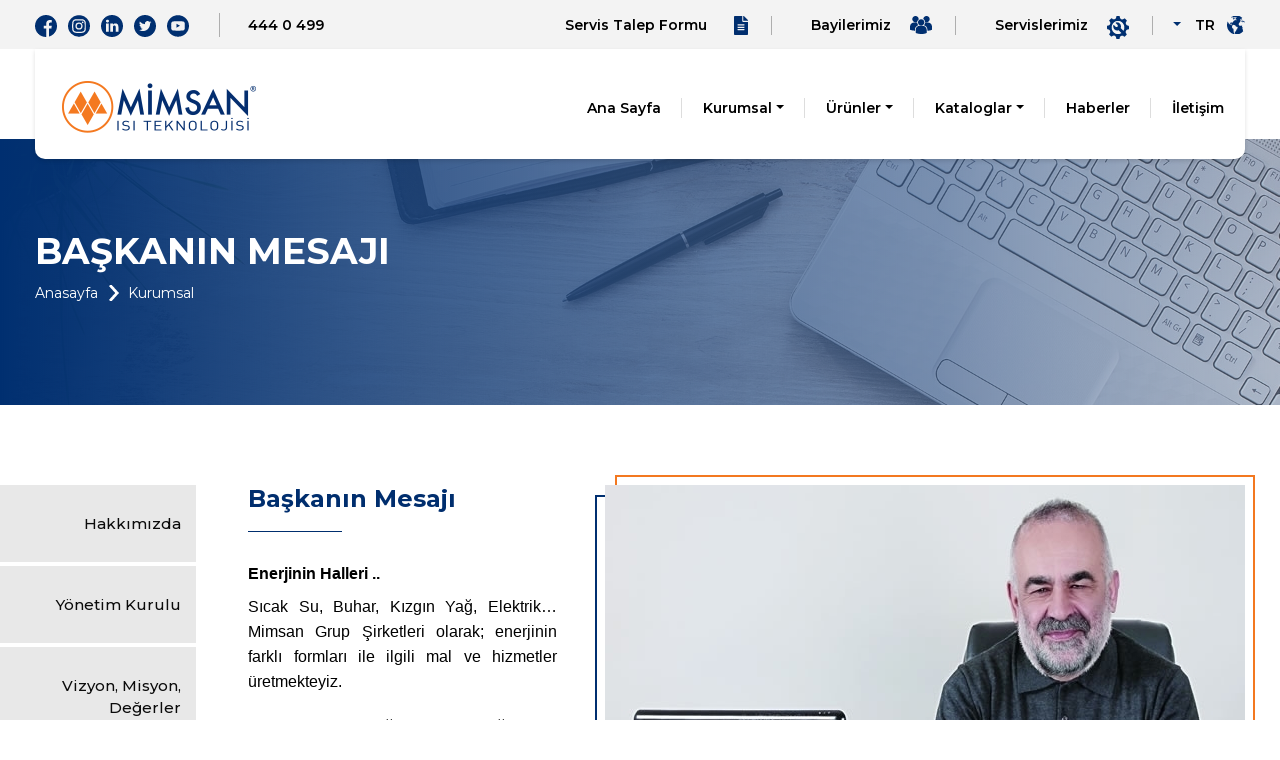

--- FILE ---
content_type: text/html; charset=utf-8
request_url: https://www.mimsankazan.com.tr/baskanin-mesaji
body_size: 14454
content:


<!DOCTYPE html>
<html lang="tr">
<head><meta charset="utf-8" />
    <!--[if IE]><meta http-equiv="x-ua-compatible" content="IE=9" /><![endif]-->
    <meta name="viewport" content="width=device-width, initial-scale=1" /><link href="https://fonts.googleapis.com/css?family=Montserrat:300,400,500,600,700&amp;display=swap&amp;subset=latin-ext" rel="stylesheet" /><link rel="apple-touch-icon" sizes="57x57" href="/assets/img/favicon/apple-icon-57x57.png" /><link rel="apple-touch-icon" sizes="60x60" href="/assets/img/favicon/apple-icon-60x60.png" /><link rel="apple-touch-icon" sizes="72x72" href="/assets/img/favicon/apple-icon-72x72.png" /><link rel="apple-touch-icon" sizes="76x76" href="/assets/img/favicon/apple-icon-76x76.png" /><link rel="apple-touch-icon" sizes="114x114" href="/assets/img/favicon/apple-icon-114x114.png" /><link rel="apple-touch-icon" sizes="120x120" href="/assets/img/favicon/apple-icon-120x120.png" /><link rel="apple-touch-icon" sizes="144x144" href="/assets/img/favicon/apple-icon-144x144.png" /><link rel="apple-touch-icon" sizes="152x152" href="/assets/img/favicon/apple-icon-152x152.png" /><link rel="apple-touch-icon" sizes="180x180" href="/assets/img/favicon/apple-icon-180x180.png" /><link rel="icon" type="image/png" sizes="192x192" href="/assets/img/favicon/android-icon-192x192.png" /><link rel="icon" type="image/png" sizes="32x32" href="/assets/img/favicon/favicon-32x32.png" /><link rel="icon" type="image/png" sizes="96x96" href="/assets/img/favicon/favicon-96x96.png" /><link rel="icon" type="image/png" sizes="16x16" href="/assets/img/favicon/favicon-16x16.png" /><link rel="manifest" href="/assets/img/favicon/manifest.json" /><meta name="msapplication-TileColor" content="#ffffff" /><meta name="msapplication-TileImage" content="/assets/img/favicon/ms-icon-144x144.png" /><meta name="theme-color" content="#ffffff" />
    <meta property="og:image" content="https://www.mimsankazan.com.tr/assets/img/pages/54cc5608-faa0-47d4-8a67-1e35e43ba573.jpg" />
    <meta property="og:title" content="Başkanın Mesajı | Mimsan Kazan, Sıvı ve Gaz Yakıtlı Merkezi Isıtma Sistemleri, Yoğuşmalı Isıtma Sistemleri" />
    <meta property="og:type" content="website" />
    <meta property="og:url" content="https://www.mimsankazan.com.tr/baskanin-mesaji" />
    <meta property="og:description" content="Mimsan Kazan, Sıvı ve Gaz Yakıtlı Merkezi Isıtma Sistemleri, Yoğuşmalı Isıtma Sistemleri" />
    <meta property="fb:app_id" content="00000000000"/>
<link rel="stylesheet" href="/assets/css/bootstrap.css" /><link rel="stylesheet" href="/assets/css/swiper.css" /><link rel="stylesheet" href="/assets/css/main.css" /><link rel="stylesheet" href="/assets/css/responsive-navbar.css" /><link href="/assets/libs/lity/lity.css" rel="stylesheet" /><link href="/assets/libs/LC-Lightbox/css/lc_lightbox.min.css" rel="stylesheet" /><link href="/assets/libs/LC-Lightbox/skins/minimal.css" rel="stylesheet" />
    <!-- Google Tag Manager -->
    <script>(function (w, d, s, l, i) {
            w[l] = w[l] || []; w[l].push({
                'gtm.start':
                    new Date().getTime(), event: 'gtm.js'
            }); var f = d.getElementsByTagName(s)[0],
                j = d.createElement(s), dl = l != 'dataLayer' ? '&l=' + l : ''; j.async = true; j.src =
                    'https://www.googletagmanager.com/gtm.js?id=' + i + dl; f.parentNode.insertBefore(j, f);
        })(window, document, 'script', 'dataLayer', 'GTM-P5G2H37');</script>
    <!-- End Google Tag Manager -->
    
    <link rel="stylesheet" type="text/css" href="https://cdnjs.cloudflare.com/ajax/libs/fancybox/3.3.5/jquery.fancybox.min.css" media="screen" />

    
<link rel="canonical" href="https://www.mimsankazan.com.tr/baskanin-mesaji" /><title>
	Başkanın Mesajı | Mimsan Kazan, Sıvı ve Gaz Yakıtlı Merkezi Isıtma Sistemleri, Yoğuşmalı Isıtma Sistemleri
</title><meta name="description" content="Mimsan Kazan, Sıvı ve Gaz Yakıtlı Merkezi Isıtma Sistemleri, Yoğuşmalı Isıtma Sistemleri" /><meta name="keywords" content="Başkanın Mesajı" /></head>
<body>
    <form name="aspnetForm" method="post" action="./baskanin-mesaji" id="aspnetForm">
<div>
<input type="hidden" name="__VIEWSTATE" id="__VIEWSTATE" value="/[base64]/[base64]/c/S4+dtfEl9PVP9b5vEK+ryA==" />
</div>

<div>

	<input type="hidden" name="__VIEWSTATEGENERATOR" id="__VIEWSTATEGENERATOR" value="8A4B91B3" />
</div>
        
        
        


<header class="header">
    <div class="header__top">
        <div class="container">
            <div class="row">
                <div class="col-12 col-md-4">
                    <div class="headContact">
                        <div class="social">
                            

        <a href="https://www.facebook.com/mimsankazancomtr/" class="facebook" target="_blank">
            <img src="/assets/img/fb.svg" style="width: 22px; height: 22px;" class="img-fluid" alt="Facebook" />
        </a>
    

        <a href="https://www.instagram.com/mimsankazancomtr" class="ınstagram" target="_blank">
            <img src="/assets/img/ig.svg" style="width: 22px; height: 22px;" class="img-fluid" alt="Instagram" />
        </a>
    

        <a href="https://tr.linkedin.com/in/mimsankazancomtr" class="linkedin" target="_blank">
            <img src="/assets/img/in.svg" style="width: 22px; height: 22px;" class="img-fluid" alt="Linkedin" />
        </a>
    

        <a href="https://twitter.com/Mimsankazancom" class="twitter" target="_blank">
            <img src="/assets/img/tw.svg" style="width: 22px; height: 22px;" class="img-fluid" alt="Twitter" />
        </a>
    

        <a href="https://www.youtube.com/c/MimsanGrupcomtr" class="youtube" target="_blank">
            <img src="/assets/img/yt.svg" style="width: 22px; height: 22px;" class="img-fluid" alt="Youtube" />
        </a>
    


                         
                        </div>
                        <!--/.social-->
                        <div class="tel">
                            <a href="tel:4440499">444 0 499</a>
                            
                        </div>
                    </div>
                    <!--/.headContact-->
                </div>
                <div class="col-12 col-md-8">
                    <div class="header__right">
                        <a class="servis talep" href="/servis-talep-formu">Servis Talep Formu</a>

                        <a class="bayi" href="/bayilerimiz">Bayilerimiz</a>

                        <a class="servis" href="/servislerimiz">Servislerimiz</a>

                        <a class="dropdown-toggle" href="javascript:void(0);" id="langMenuLink" role="button" data-toggle="dropdown" aria-haspopup="true" aria-expanded="false">
                            TR
                        </a>
                        <div class="dropdown-menu" aria-labelledby="langMenuLink">

                            <a href="/default" class="dropdown-item">TR</a>
                            <a href="/en/default" class="dropdown-item">EN</a>
                            <a href="/ru/default" class="dropdown-item">RU</a>

                           
                        </div>
                    </div>
                </div>
            </div>
        </div>
    </div>
    <!--/.header__top-->
    <div class="main__header">
        <div class="container">
            <nav class="navbar navbar-expand-lg">
                <a id="ctl00_header1_hl_logo" class="navbar-brand">
                    <img src="/assets/img/logo.png" alt="Mimsan">
                </a>
                <button class="navbar-toggler collapsed" type="button" data-toggle="collapse" data-target="#navbarNav"
                    aria-controls="navbarNav" aria-expanded="false" aria-label="Toggle navigation">
                    <span></span>
                    <span></span>
                    <span></span>
                </button>
                <div class="collapse navbar-collapse" id="navbarNav">
                    <ul class="nav navbar-nav ml-auto">
<li class="nav-item"><a class="nav-link" href="/default.aspx" title="Ana Sayfa" >Ana Sayfa</a>
</li>
<li class="nav-item"><a class="nav-link dropdown-toggle" href="#" data-toggle="dropdown" aria-haspopup="true" aria-expanded="false" title ="Kurumsal">Kurumsal</a>
<div class="dropdown-menu">
<a class="dropdown-item" href="/hakkimizda.aspx" title="Hakkımızda" >Hakkımızda</a>
<a class="dropdown-item" href="/yonetim-kurulu.aspx" title="Yönetim Kurulu" >Yönetim Kurulu</a>
<a class="dropdown-item" href="/vizyon-misyon-degerler.aspx" title="Vizyon, Misyon, Değerler" >Vizyon, Misyon, Değerler</a>
<a class="dropdown-item" href="/is-sagligi-politikasi.aspx" title="İş Sağlığı ve Güvenliği Politikamız" >İş Sağlığı ve Güvenliği Politikamız</a>
<a class="dropdown-item" href="/kalite-politikamiz.aspx" title="Kalite Politikamız" >Kalite Politikamız</a>
<a class="dropdown-item" href="/cevre-politikasi.aspx" title="Çevre Politikamız" >Çevre Politikamız</a>
<a class="dropdown-item" href="/sirketler.aspx" title="Şirketler" >Şirketler</a>
</div>
</li>
<li class="nav-item"><a class="nav-link dropdown-toggle" href="#" data-toggle="dropdown" aria-haspopup="true" aria-expanded="false" title ="Ürünler">Ürünler</a>
<div class="dropdown-menu">
<a class="dropdown-item" href="/kategoriler/yogusmali-sicak-su-kazani" title="Yoğuşmalı Isıtma Sistemleri">Yoğuşmalı Isıtma Sistemleri</a>
<a class="dropdown-item" href="/kategoriler/buhar-kazani" title="Sıvı ve Gaz Yakıtlı Merkezi Isıtma Sistemleri">Sıvı ve Gaz Yakıtlı Merkezi Isıtma Sistemleri</a>
<a class="dropdown-item" href="/kategoriler/kat-kaloriferi" title="Katı Yakıtlı Merkezi ve Bireysel Isıtma Sistemleri">Katı Yakıtlı Merkezi ve Bireysel Isıtma Sistemleri</a>
<a class="dropdown-item" href="/kategoriler/sivi-gaz-yakitli-sicak-su-kazani" title="Sıvı ve Gaz Yakıtlı Buhar Kazanları">Sıvı ve Gaz Yakıtlı Buhar Kazanları</a>
<a class="dropdown-item" href="/kategoriler/diger-cozumler" title="Diğer Özel Çözümler">Diğer Özel Çözümler</a>
<a class="dropdown-item" href="/kategoriler/yardimci-tesisat-elemanlari" title="Yardımcı Tesisat Elemanları">Yardımcı Tesisat Elemanları</a>
</div>
</li>
<li class="nav-item"><a class="nav-link dropdown-toggle" href="#" data-toggle="dropdown" aria-haspopup="true" aria-expanded="false" title ="Kataloglar">Kataloglar</a>
<div class="dropdown-menu">
<a class="dropdown-item" href="/urun-kataloglari" title="Ürün Kataloğu" >Ürün Kataloğu</a>
<a class="dropdown-item" href="/images/dokumanlar/Domestik-Referans-Listesi.pdf" title="Referanslar" target="_blank">Referanslar</a>
</div>
</li>
<li class="nav-item"><a class="nav-link" href="/haberler.aspx" title="Haberler" >Haberler</a>
</li>
<li class="nav-item"><a class="nav-link" href="/iletisim.aspx" title="İletişim " >İletişim </a>
</li>
</ul>

                </div>
            </nav>
        </div>
    </div>
    <!-- Google Tag Manager (noscript) -->
    <noscript>
        <iframe src="https://www.googletagmanager.com/ns.html?id=GTM-P5G2H37"
            height="0" width="0" style="display: none; visibility: hidden"></iframe>
    </noscript>
    <!-- End Google Tag Manager (noscript) -->
</header>
<!--/.header-->


        

        
    

    <div class="master__banner pr">
        <div class="master__banner-after pr">
            <img id="ctl00_imaj_Image1" class="img-fluid" src="/assets/img/pages/54cc5608-faa0-47d4-8a67-1e35e43ba573.jpg" style="border-width:0px;" />
        </div>
        <div class="absolute__content">
            <div class="container">
                <h1>
                    BAŞKANIN MESAJI</h1>
                <nav aria-label="breadcrumb">

                    
<div>
    <ol class="breadcrumb">    
        <li class="breadcrumb-item"><a href='/'>Anasayfa</a></li>
        
                <li class="breadcrumb-item"><a href="/kurumsal.aspx">Kurumsal</a></li>
                
    </ol>
</div>

                    
                </nav>
            </div>
        </div>
    </div>


        <div class="master__content">
            <div id="ctl00_pnl_master_container" class="container-fluid">
	
                

    <div class="row">
        <div id="ctl00_icerik_pnl_left" class="col-12 col-lg-2 mp order2">
		
            <nav class="master__submenu">
                <ul>
                    <ul><li><a href="/hakkimizda.aspx">Hakkımızda </a></li><li><a href="/yonetim-kurulu.aspx">Yönetim Kurulu </a></li><li><a href="/vizyon-misyon-degerler.aspx">Vizyon, Misyon, Değerler </a></li><li><a href="/is-sagligi-politikasi.aspx">İş Sağlığı ve Güvenliği Politikamız </a></li><li><a href="/kalite-politikamiz.aspx">Kalite Politikamız </a></li><li><a href="/cevre-politikasi.aspx">Çevre Politikamız </a></li><li><a href="/sirketler.aspx">Şirketler </a></li></ul>


    
    
    
                </ul>
            </nav>
        
	</div>
        <div id="ctl00_icerik_pnl_right" class="col-12 col-lg-10 mp order1">
		
            <div class="master__detail">
                <h2 class="title">
                    Başkanın Mesajı
                </h2>
                <div id="ctl00_icerik_pnl_img" class="page-inner-img float-right ml-5 mb-5">
			
                    <img id="ctl00_icerik_img_small" class="img-fluid" src="/assets/img/pages/b9120115-db17-4bab-a82e-b40a89842e64.jpg" style="border-width:0px;" />
                
		</div>

                <h3><strong><span style="font-family: Arial; font-size: 16px; color: rgb(0, 0, 0);">Enerjinin Halleri ..</span></strong></h3><span style="font-family: Arial; font-size: 16px; color: rgb(0, 0, 0);">

</span>
<p><span style="font-family: Arial; font-size: 16px; color: rgb(0, 0, 0);">Sıcak Su, Buhar, Kızgın Yağ, Elektrik… Mimsan Grup Şirketleri olarak; enerjinin farklı formları ile ilgili mal ve hizmetler üretmekteyiz.</span></p><span style="font-family: Arial; font-size: 16px; color: rgb(0, 0, 0);">

</span>
<p><span style="font-family: Arial; font-size: 16px; color: rgb(0, 0, 0);">Bu enerji “insanoğlunun mutluluğu için” bazen kalorifer sisteminde dolaşan ısı, bazen duştan akan sıcaklık, çalışan fabrikalar ya da hayatımızın bir parçası olan elektriktir.</span></p><span style="font-family: Arial; font-size: 16px; color: rgb(0, 0, 0);">

</span>
<p><span style="font-family: Arial; font-size: 16px; color: rgb(0, 0, 0);">Mimsan Grup şirketleri bu enerjiyi daha az maliyetle üretir. Daha az çevre kirliliği oluşturur. Daha fazla konfor üretir. Yasallık, ahlakilik, kalite ve toplumsal fayda, sürekli ekip anlayışı bizim değerlerimizdir.</span></p><span style="font-family: Arial; font-size: 16px; color: rgb(0, 0, 0);">

</span>
<p><span style="font-family: Arial; font-size: 16px; color: rgb(0, 0, 0);">Enerji girdilerimizde esneklik ve çeşitlilik esastır. Hemen hemen her türlü yakıtı yakabilecek yakma sistemlerimiz vardır. Tavuk gübresinden tutun da kömürün her çeşidine, biokütleye, araç lastiğine ve elbette doğalgaza ve diğer sıvı yakıtlara kadar her birini verimli bir şekilde yakmaktayız.
</span></p><span style="font-family: Arial; font-size: 16px; color: rgb(0, 0, 0);">

</span>
<p><span style="font-family: Arial; font-size: 16px; color: rgb(0, 0, 0);">CE, EN, ASME gibi uluslar arası kalite normlarına uygun ürettiğimiz ekipmanlarımız, saygın bağımsız denetim firmalarınca sertifikalandırılmaktadır.
</span></p><span style="font-family: Arial; font-size: 16px; color: rgb(0, 0, 0);">

</span>
<p><span style="font-family: Arial; font-size: 16px; color: rgb(0, 0, 0);">400 ü aşkın tecrübeli ve idealist personelimiz, 100 ü aşkın bayi ve servisimiz ile “Sıcak Dostluklar Kuruyoruz”</span></p>

                
            </div>
        
	</div>
    </div>


                

    

    

    

            
</div>
        </div>

        
        
        

        


        





<footer class="footer">
    <div class="main__footer">
        <div class="container">
            <div class="row">
                <div class="col-12 col-md-4 col-lg-3">
                    <a id="ctl00_footer1_hl_logo" class="navbar-brand" href="/">
                        <img src="/assets/img/mimsan-footer-logo.png" class="img-fluid" alt="Mimsan Domestik">
                    </a>
                    <div class="social">

                        

        <a href="https://www.facebook.com/mimsankazancomtr/" class="facebook" target="_blank">
            <img src="/assets/img/fb.svg" style="width: 22px; height: 22px;" class="img-fluid" alt="Facebook" />
        </a>
    

        <a href="https://www.instagram.com/mimsankazancomtr" class="ınstagram" target="_blank">
            <img src="/assets/img/ig.svg" style="width: 22px; height: 22px;" class="img-fluid" alt="Instagram" />
        </a>
    

        <a href="https://tr.linkedin.com/in/mimsankazancomtr" class="linkedin" target="_blank">
            <img src="/assets/img/in.svg" style="width: 22px; height: 22px;" class="img-fluid" alt="Linkedin" />
        </a>
    

        <a href="https://twitter.com/Mimsankazancom" class="twitter" target="_blank">
            <img src="/assets/img/tw.svg" style="width: 22px; height: 22px;" class="img-fluid" alt="Twitter" />
        </a>
    

        <a href="https://www.youtube.com/c/MimsanGrupcomtr" class="youtube" target="_blank">
            <img src="/assets/img/yt.svg" style="width: 22px; height: 22px;" class="img-fluid" alt="Youtube" />
        </a>
    


                    </div>
                    <p>
                        &copy; Copyright 2026 Mimsan Grup.<br />
                        All Rights Reserved.
                    </p>
                </div>
                <div class="col-12 col-md-4 col-lg-2">
                    <h4>
                        Kurumsal
                    </h4>
                    <ul>
<li><a href="/hakkimizda.aspx" title="Hakkımızda" >Hakkımızda</a>
</li>
<li><a href="/baskanin-mesaji.aspx" title="Başkanın Mesajı" >Başkanın Mesajı</a>
</li>
<li><a href="/yonetim-kurulu.aspx" title="Yönetim Kurulu" >Yönetim Kurulu</a>
</li>
<li><a href="/vizyon-misyon-degerler.aspx" title="Vizyon, Misyon, Değerler" >Vizyon, Misyon, Değerler</a>
</li>
<li><a href="/kalite-politikamiz.aspx" title="Kalite Politikamız" >Kalite Politikamız</a>
</li>
<li><a href="/cevre-politikasi.aspx" title="Çevre Politikası" >Çevre Politikası</a>
</li>
<li><a href="/sirketler.aspx" title="Şirketler" >Şirketler</a>
</li>
</ul>

                </div>
                <div class="col-12 col-md-8 col-lg-5">
                    <h4>
                        Ürünler
                    </h4>
                    <ul class="list">
<li><a href="/kategoriler/yogusmali-sicak-su-kazani" title="Yoğuşmalı Isıtma Sistemleri">Yoğuşmalı Isıtma Sistemleri</a></li>
<li><a href="/kategoriler/buhar-kazani" title="Sıvı ve Gaz Yakıtlı Merkezi Isıtma Sistemleri">Sıvı ve Gaz Yakıtlı Merkezi Isıtma Sistemleri</a></li>
<li><a href="/kategoriler/kat-kaloriferi" title="Katı Yakıtlı Merkezi ve Bireysel Isıtma Sistemleri">Katı Yakıtlı Merkezi ve Bireysel Isıtma Sistemleri</a></li>
<li><a href="/kategoriler/sivi-gaz-yakitli-sicak-su-kazani" title="Sıvı ve Gaz Yakıtlı Buhar Kazanları">Sıvı ve Gaz Yakıtlı Buhar Kazanları</a></li>
<li><a href="/kategoriler/diger-cozumler" title="Diğer Özel Çözümler">Diğer Özel Çözümler</a></li>
<li><a href="/kategoriler/yardimci-tesisat-elemanlari" title="Yardımcı Tesisat Elemanları">Yardımcı Tesisat Elemanları</a></li>
</ul>

                </div>
                <div id="ctl00_footer1_pnl_place" class="col-12 col-md-4 col-lg-2 contact__footer">
	
                    <h4>
                        İletişim
                    </h4>
                    <div class="address">
                        2.Organize Sanayi Bölgesi 2. Cadde No:13 Pk. 44110 Merkez, Malatya,Türkiye 
                    </div>
                    <div class="phone">
                        +90 (422) 244 01 44 <br/> 444 0 499
                    </div>
                    <div class="mail">
                        <a id="ctl00_footer1_hl_place_mail" href="mailto:info@mimsangrup.com.tr">info@mimsangrup.com.tr</a>
                    </div>
                    
                
</div>
            </div>
        </div>
    </div>
    <div class="foot_bottom">
        <ul>
            <li>
                <a href="/site-kullanim-sartlari">Site Kullanım Şartları</a>
            </li>
            <li>
                <a href="/gizlilik-ve-guvenlik">Gizlilik ve Güvenlik</a>
            </li>
            <li>
                <a href="/garanti-kosullari">Garanti Koşulları</a>
            </li>
        </ul>
        <a href="//www.venusajans.com" class="venusajans" target="_blank">
            <img src="/assets/img/f-logo.jpg" alt="Venüs Ajans">
        </a>
    </div>
</footer>




        
        <script src="/assets/js/swiper.min.js"></script>
        <script src="/assets/js/jquery-1.11.2.min.js"></script>
        <script src="https://cdnjs.cloudflare.com/ajax/libs/popper.js/1.12.9/umd/popper.min.js" integrity="sha384-ApNbgh9B+Y1QKtv3Rn7W3mgPxhU9K/ScQsAP7hUibX39j7fakFPskvXusvfa0b4Q" crossorigin="anonymous"></script>
        <script src="/assets/libs/bootstrap/js/bootstrap.min.js"></script>
        <script src="/assets/libs/LC-Lightbox/js/lc_lightbox.lite.min.js"></script>
        <script src="/assets/libs/LC-Lightbox/lib/AlloyFinger/alloy_finger.min.js"></script>
        <script src="/assets/libs/lity/lity.min.js"></script>
        <script src="/assets/libs/cookie/cookieBubble.min.js"></script>
        <script src="/assets/js/main.js"></script>
        
        <script>
            

            lc_lightbox('.elem', {
                wrap_class: 'lcl_fade_oc',
                gallery: true,
                thumb_attr: 'data-lcl-thumb',

                skin: 'minimal',
                radius: 0,
                padding: 0,
                border_w: 0,
            });
        </script>
        <script type="text/javascript">
            $(document).ready(function (e) {
                var myRadio01 = $('input[name=genel_soru1]');
                myRadio01.change(function () {
                    var value01 = $(this).filter(':checked').val();

                    if (value01) {
                        $('#txt_genel_soru1').attr("value", value01);
                    }

                });

                var myRadio02 = $('input[name=genel_soru2]');
                myRadio02.change(function () {
                    var value02 = $(this).filter(':checked').val();

                    if (value02) {
                        $('#txt_genel_soru2').attr("value", value02);
                    }
                });

                var myRadio03 = $('input[name=genel_soru3]');

                myRadio03.change(function () {
                    var value03 = $(this).filter(':checked').val();

                    if (value03) {
                        $('#txt_genel_soru3').attr("value", value03);
                    }
                });

                var myRadio04 = $('input[name=genel_soru4]');
                myRadio04.change(function () {
                    var value04 = $(this).filter(':checked').val();

                    if (value04) {
                        $('#txt_genel_soru4').attr("value", value04);
                    }
                });

                var myRadio05 = $('input[name=genel_soru5]');
                myRadio05.change(function () {
                    var value05 = $(this).filter(':checked').val();

                    if (value05) {
                        $('#txt_genel_soru5').attr("value", value05);
                    }
                });

                var myRadio06 = $('input[name=genel_soru6]');
                myRadio06.change(function () {
                    var value06 = $(this).filter(':checked').val();

                    if (value06) {
                        $('#txt_genel_soru16').attr("value", value06);
                    }
                });
                var myRadio07 = $('input[name=genel_soru7]');
                myRadio07.change(function () {
                    var value07 = $(this).filter(':checked').val();

                    if (value07) {
                        $('#txt_genel_soru7').attr("value", value07);
                    }
                });
                var myRadio08 = $('input[name=satis_soru1]');
                myRadio08.change(function () {
                    var value08 = $(this).filter(':checked').val();

                    if (value08) {
                        $('#txt_satis_soru1').attr("value", value08);
                    }
                });
                var myRadio09 = $('input[name=satis_soru2]');
                myRadio09.change(function () {
                    var value09 = $(this).filter(':checked').val();

                    if (value09) {
                        $('#txt_satis_soru2').attr("value", value09);
                    }
                });
                var myRadio10 = $('input[name=satis_soru3]');
                myRadio10.change(function () {
                    var value10 = $(this).filter(':checked').val();

                    if (value10) {
                        $('#txt_satis_soru3').attr("value", value10);
                    }
                });
                var myRadio11 = $('input[name=satis_soru4]');
                myRadio11.change(function () {
                    var value11 = $(this).filter(':checked').val();

                    if (value11) {
                        $('#txt_satis_soru4').attr("value", value11);
                    }
                });
                var myRadio12 = $('input[name=satis_soru5]');
                myRadio12.change(function () {
                    var value12 = $(this).filter(':checked').val();

                    if (value12) {
                        $('#txt_satis_soru5').attr("value", value12);
                    }
                });
                var myRadio13 = $('input[name=satis_soru6]');
                myRadio13.change(function () {
                    var value13 = $(this).filter(':checked').val();

                    if (value13) {
                        $('#txt_satis_soru6').attr("value", value13);
                    }
                });
                var myRadio14 = $('input[name=satis_soru7]');
                myRadio14.change(function () {
                    var value14 = $(this).filter(':checked').val();

                    if (value14) {
                        $('#txt_satis_soru7').attr("value", value14);
                    }
                });
                var myRadio15 = $('input[name=satis_soru8]');
                myRadio15.change(function () {
                    var value15 = $(this).filter(':checked').val();

                    if (value15) {
                        $('#txt_satis_soru8').attr("value", value15);
                    }
                });
            }); //when document is ready
        </script>
        
    

    <script src="https://cdnjs.cloudflare.com/ajax/libs/fancybox/3.3.5/jquery.fancybox.min.js"></script>

    <script src="/js/lazy-load.js"></script>
    <script type="text/javascript">
        $(document).ready(function () {
            $("a[rel^=gallery]").fancybox({
                'transitionIn': 'none',
                'transitionOut': 'none',
                'titlePosition': 'over'
            });

            $("a[rel^=video]").fancybox({
                'transitionIn': 'none',
                'transitionOut': 'none',
                'titlePosition': 'over',
                'padding': 0
            });
        });
    </script>

    </form>

    
    
    
    




</body>
</html>


--- FILE ---
content_type: text/css
request_url: https://www.mimsankazan.com.tr/assets/css/main.css
body_size: 12467
content:
body {
    font-family: "Montserrat";
    color: #4d4c49;
    font-weight: 400;
}

body,
html {
    overflow-x: hidden;
}

@media (min-width: 1270px) {
    .container, .container-sm, .container-md, .container-lg, .container-xl {
        max-width: 1240px;
    }
}

@media (min-width: 1400px) {
    .container, .container-sm, .container-md, .container-lg, .container-xl {
        max-width: 1365px;
    }
}

a:hover {
    text-decoration: none;
}

.tc {
    text-align: center;
}

.tl {
    text-align: left;
}

.pr {
    position: relative;
}

.pa {
    position: absolute;
}

.mp {
    margin: 0;
    padding: 0;
}

h2.title {
    color: #002e6e;
    font-size: 24px;
    font-weight: 700;
    position: relative;
    display: inline-block;
    margin-bottom: 40px;
}

    h2.title:after {
        content: "";
        position: absolute;
        bottom: -19px;
        left: 0;
        width: 45%;
        background: #002e6e;
        height: 1px;
    }

.details {
    background-image: linear-gradient(to left, #f6b435, #e97d18 100%);
    color: #fff;
    font-size: 20px;
    line-height: 24px;
    padding: 14px 46px 16px;
    border-radius: 27.5px;
    font-weight: 700;
}

    .details:hover {
        color: #fff;
    }

.filter__button {
    border-radius: 27.5px;
    background-image: linear-gradient(to left, #f6b435, #e97d18 100%);
    border: none;
    color: #fff;
    height: 51px;
    width: 155px;
    display: inline-block;
    text-align: center;
    line-height: 50px;
}

.marineblue {
    background: #002f70;
}

.marineblue-1 {
    background: #0047aa;
}


.bluish {
    background: #286bc8;
}

.bluish-1 {
    background: #438cf1;
}

.dodgerblue {
    background: #3eb0ff;
}

.sky {
    background: #78d1ff;
}

.header {
    position: relative;
    z-index: 999;
}

.header__top {
    background: #f3f3f3;
    padding: 13px 0 12px;
}

    .header__top a {
        color: #000;
        font-size: 14px;
        font-weight: 600;
    }

        .header__top a.whatsapp {
            display: inline-block;
            position: relative;
            top: -3px;
            left: 15px;
        }

    .header__top .social {
        padding-right: 23px;
        border-right: 1px solid rgba(144, 144, 144, 0.7);
        margin-right: 28px;
    }

        .header__top .social a {
            margin-right: 7px;
            display: inline-block;
        }

            .header__top .social a img {
                max-width: 22px;
            }

.header__right {
    text-align: right;
}

    .header__right .bayi,
    .header__right .servis {
        padding-right: 65px;
        padding-left: 34px;
        position: relative;
        margin-right: 1px;
    }

        .header__right .bayi:after,
        .header__right .servis:after {
            content: "";
            position: absolute;
            top: 0;
            right: 0;
            height: 19px;
            width: 1px;
            background: rgba(144, 144, 144, 0.7);
        }

    .header__right .bayi {
        background: url(/assets/img/bayi.svg) no-repeat top right 24px;
    }

    .header__right .servis {
        background: url(/assets/img/servis.svg) no-repeat top right 24px;
        padding-bottom: 6px;
    }

        .header__right .servis.talep {
            background: url(/assets/img/servis-talep.svg) no-repeat top right 24px;
            padding-bottom: 6px;
            background-size: 14px;
        }

.headContact {
    display: flex;
    flex-flow: row;
}

.navbar {
    border-radius: 0 0 10px 10px;
    box-shadow: 0 2px 4px 0 rgba(0, 0, 0, 0.13);
    background-color: #ffffff;
    padding: 26px 0 18px 26px;
}

    .navbar .nav-item {
        position: relative;
    }

        .navbar .nav-item:after {
            content: "";
            position: absolute;
            top: 15px;
            right: 0;
            width: 1px;
            height: 20px;
            background: rgba(144, 144, 144, 0.3);
        }

        .navbar .nav-item:last-child::after {
            content: unset;
        }

    .navbar .nav-link {
        color: #000;
        font-weight: 600;
        font-size: 14px;
        padding: 15px 27px !important;
        display: block;
    }

#langMenuLink {
    padding-right: 30px;
    background: url(/assets/img/lang-world.svg) right center no-repeat;
}

    #langMenuLink::before {
        display: inline-block;
        margin: 0 10px 0 15px;
        vertical-align: 0.255em;
        content: "";
        border-top: 0.3em solid #002f70;
        border-right: 0.3em solid transparent;
        border-bottom: 0;
        border-left: 0.3em solid transparent;
    }

    #langMenuLink::after {
        display: none;
    }

/* Slider */
#slider {
    margin-top: -20px;
}

.slide_item {
    position: relative;
}

.slider__cat {
    font-size: 29px;
}

.slider__title {
    font-size: 33px;
    font-weight: 900;
}

.slider__content ul {
    margin: 20px 0 0;
    padding: 0;
    list-style-type: none;
}

.slider__content li {
    padding-left: 28px;
    background: url(/assets/img/white_arrow.svg) no-repeat left center;
    line-height: 19px;
    margin-bottom: 20px;
}

.absolute__content {
    position: absolute;
    top: 0;
    left: 0;
    width: 100%;
    height: 100%;
    z-index: 10;
    display: flex;
    align-items: center;
    color: #fff;
}

    .absolute__content h1 {
        font-size: 36px;
        font-weight: 700;
    }

    .absolute__content .breadcrumb {
        background: none;
        padding: 0;
    }

        .absolute__content .breadcrumb a {
            color: #fff;
            font-size: 14px;
        }

.breadcrumb-item {
    height: 18px;
    position: relative;
}

    .breadcrumb-item + .breadcrumb-item {
        padding-left: 30px;
    }

        .breadcrumb-item + .breadcrumb-item::before {
            content: "";
            background: url(/assets/img/white-arrow.svg) no-repeat left center;
            width: 17px;
            height: 16px;
            position: absolute;
            top: 4px;
            left: 11px;
        }

    .breadcrumb-item.active {
        color: #fff;
        position: relative;
        padding-left: 30px;
    }

.slide__icons {
    display: flex;
    flex-flow: row;
    margin-top: 3.125em;
    margin-bottom: 2.85em;
}

    .slide__icons .icon {
        margin-right: 50px;
    }

        .slide__icons .icon img {
            height: 40px;
            object-fit: cover;
        }

        .slide__icons .icon span {
            display: block;
            font-size: 18px;
            margin-top: 15px;
        }

.categories {
    padding: 0 32px;
    margin-top: 34px;
}

    .categories .cat {
        height: 168px;
        display: flex;
        flex-flow: column;
        align-items: center;
        padding: 15px;
        justify-content: center;
    }

.categories__title {
    font-size: 16px;
    color: #fff;
    margin-top: 16px;
    text-align: center;
}

.products {
    margin-top: 52px;
}

.filter__title {
    font-size: 26px;
    color: #00477e;
    text-align: center;
    font-weight: 700;
    margin-bottom: 50px;
}

.filters {
    display: flex;
    flex-flow: row;
    justify-content: center;
}

.filter__item {
    margin-right: 20px;
}

.select-css {
    position: relative;
    display: block;
    font-size: 14px;
    line-height: 1.3;
    width: 330px;
    border: 0;
    color: #fff;
    background: #002f70 url(/assets/img/down.svg) no-repeat center right 20px;
    border-radius: 30.5px;
    height: 51px;
    box-sizing: border-box;
    -moz-appearance: none;
    -webkit-appearance: none;
    appearance: none;
    padding-left: 25px;
}

    .select-css:focus {
        box-shadow: 0 0 1px 3px rgba(59, 153, 252, 0.7);
        box-shadow: 0 0 0 3px -moz-mac-focusring;
        outline: none;
    }

.products__filter {
    margin-bottom: 75px;
}

.product__item {
    padding: 24px 40px 48px;
    box-shadow: 0 0 29px 0 rgba(0, 0, 0, 0.05);
    border: solid 1px #e9e9e9;
    margin-bottom: 60px;
    text-align: center;
    -webkit-transition: 0.3s ease-in all;
    -moz-transition: 0.3s ease-in all;
    -ms-transition: 0.3s ease-in all;
    transition: 0.3s ease-in all;
}

    .product__item a span {
        color: #2d2d2d;
        font-size: 16px;
        display: block;
        height: 50px;
        font-weight: 600;
    }

    .product__item:hover {
        box-shadow: 0 0 29px 0 rgba(0, 71, 126, 0.28);
    }

        .product__item:hover a span {
            color: #e97d18;
        }

.product__image {
    height: 236px;
    width: 100%;
    object-fit: cover;
}

.__block {
    text-align: center;
    margin-top: 30px;
}

.get__offer {
    border-radius: 32.5px;
    background-image: linear-gradient(to left, #f6b435, #e97d18 100%);
    -webkit-transition: 0.1s ease-in all;
    -moz-transition: 0.1s ease-in all;
    -ms-transition: 0.1s ease-in all;
    transition: 0.1s ease-in all;
    color: #fff;
    border-radius: 32px;
    height: 55px;
    width: 178px;
    line-height: 55px;
    display: inline-block;
}

    .get__offer:hover {
        background-image: linear-gradient(to left, #005ca9, #002f70 100%);
        color: #fff;
    }

.product__promo {
    background: #00477e;
}

.promo__banner {
    display: flex;
    flex-flow: wrap;
    height: 100%;
}

    .promo__banner .promo__text {
        position: relative;
        display: flex;
        flex-flow: column;
        flex: 0 50%;
        justify-content: flex-end;
        align-items: flex-end;
        padding-bottom: 50px;
        padding-right: 95px;
        color: #fff;
        font-size: 41px;
        line-height: 1.6;
    }

        .promo__banner .promo__text span {
            display: block;
            margin-right: -20px;
            font-weight: 900;
            color: #e97d18;
        }

        .promo__banner .promo__text:after {
            content: "";
            position: absolute;
            top: 0;
            left: 0;
            width: 100%;
            height: 37%;
            background-color: #fff;
        }

    .promo__banner .promo__image {
        flex: 0 50%;
    }

.promos {
    display: flex;
    flex-flow: wrap;
}

.promo__item {
    display: flex;
    flex: 1 1 25%;
    flex-flow: column;
    height: 254px;
    justify-content: center;
    align-items: center;
    text-align: center;
    -webkit-transition: 0.3s ease-in all;
    -moz-transition: 0.3s ease-in all;
    -ms-transition: 0.3s ease-in all;
    transition: 0.3s ease-in all;
}

    .promo__item:hover {
        background: #e97d18;
    }

        .promo__item:hover .promo__shortdesc {
            margin-top: 26px;
            opacity: 1;
            height: auto;
        }

        .promo__item:hover .link {
            margin-top: 35px;
            height: auto;
            opacity: 1;
        }

    .promo__item a {
        display: block;
    }

.promo__icon {
    margin-right: 10px;
}

.promo__head {
    color: #fff;
    font-size: 16px;
    font-weight: 700;
}

.promo__shortdesc {
    opacity: 0;
    height: 0;
    color: #fff;
    font-size: 17px;
    line-height: 1.47;
    -webkit-transition: 0.3s ease-in all;
    -moz-transition: 0.3s ease-in all;
    -ms-transition: 0.3s ease-in all;
    transition: 0.3s ease-in all;
}

.link {
    height: 0;
    opacity: 0;
}

.single__promo {
    margin: 80px 0 0;
}

    .single__promo .spi__product {
        top: 130px;
        right: -90px;
    }

.promo__wrapper {
    padding: 50px 0 0 75px;
}

    .promo__wrapper .details {
        margin-left: 35px;
    }

.single__promo_title {
    color: #002f70;
    font-size: 28px;
    font-weight: 900;
}

.single__promo_desc {
    font-size: 18px;
    color: #000;
    line-height: 2.5;
}

    .single__promo_desc strong {
        display: inline-block;
        color: #e97d18;
        font-weight: 900;
    }

.single__promo_content ul {
    margin: 50px 0 60px;
    padding: 0;
    list-style-type: none;
}

    .single__promo_content ul li {
        font-size: 16px;
        line-height: 1.81;
        padding-left: 35px;
        background: url(/assets/img/li-orange.svg) no-repeat left 5px;
    }

#promos .swiper-pagination {
    width: 45%;
    left: auto;
    right: 0;
    text-align: left;
    padding-left: 140px;
}

.news {
    margin: 90px 0 70px;
}

.news__maintitle {
    color: #00477e;
    font-size: 26px;
    font-weight: 700;
    margin-bottom: 58px;
    text-align: center;
}

.news__title {
    color: #000000;
    font-size: 19px;
    font-weight: 500;
    line-height: 1.26;
    height: 50px;
    display: block;
}

.news_item {
    padding: 0 20px;
    position: relative;
}

    .news_item:after {
        content: "";
        position: absolute;
        top: 0;
        right: 0;
        width: 1px;
        height: 100%;
        background: rgba(144, 144, 144, 0.3);
    }

    .news_item:nth-child(3n):after {
        content: unset;
    }

.news-all .news_item:nth-child(3n):after {
    content: "";
    position: absolute;
    top: 0;
    right: 0;
    width: 1px;
    height: 100%;
    background: rgba(144, 144, 144, 0.3);
}

.news-all .news_item:nth-child(4n):after {
    content: unset !important;
}

.news_item p {
    margin: 20px 0;
    color: #666666;
    line-height: 1.36 !important;
    font-size: 14px !important;
}

.news_item .news__date {
    background: url(/assets/img/date.svg) no-repeat;
    background-size: 24px;
    color: #666666;
    font-size: 14px;
    line-height: 24px;
    padding-left: 30px;
}

.promo__video {
    height: 255px;
    display: flex;
    flex-flow: wrap;
    justify-content: center;
    align-items: center;
    background: #e97d18;
}

    .promo__video a {
        color: #fff;
        display: inline-block;
        margin-left: 27px;
        font-size: 34px;
    }

        .promo__video a span {
            display: block;
            font-weight: 700;
            letter-spacing: 1px;
        }

.shorts {
    display: flex;
    justify-content: center;
    align-items: center;
    margin: 69px 0;
}

.shorts__item {
    padding: 0 90px;
    text-align: center;
    position: relative;
}

    .shorts__item:after {
        content: "";
        position: absolute;
        top: 0;
        right: 0;
        width: 1px;
        height: 100%;
        background: rgba(144, 144, 144, 0.3);
    }

    .shorts__item:last-child::after {
        content: unset;
    }

    .shorts__item span {
        display: block;
        color: #2a2a2a;
        font-size: 24px;
        margin-top: 30px;
    }

.shorts_icon {
    display: inline-block;
}

.master__banner {
    margin-top: -20px;
}

.master__banner-after:after {
    content: "";
    position: absolute;
    width: 100%;
    height: 100%;
    top: 0;
    left: 0;
    z-index: 2;
    background: url(/assets/img/gradient.svg) no-repeat;
    object-fit: contain;
}

.master__content {
    margin: 80px 0 55px;
}

/* Master Detail */
.master__detail {
    padding-left: 35px;
}

    .master__detail p {
        color: #414040;
        font-size: 16px;
        line-height: 1.6;
        text-align: justify;
        margin-bottom: 20px;
    }

        .master__detail p strong {
            font-weight: 700;
        }

    .master__detail h4 {
        font-weight: 100 !important;
        color: #F37820;
    }

    .master__detail img[src^=data] {
        max-width: 100%;
    }

.container .master__detail {
    padding: 0 15px !important;
}


.master__submenu ul {
    margin: 0;
    padding: 0;
    list-style-type: none;
}


.master__submenu li {
    background: #e8e8e8;
    text-align: right;
    margin-bottom: 4px;
    width: 92%;
    -webkit-transition: 0.3s ease-in all;
    -moz-transition: 0.3s ease-in all;
    -ms-transition: 0.3s ease-in all;
    transition: 0.3s ease-in all;
}

    .master__submenu li.active, .master__submenu li:hover {
        width: 100%;
        background: #002f70;
    }

        .master__submenu li.active a, .master__submenu li:hover a {
            color: #fff;
            padding-right: 13px;
        }

            .master__submenu li.active a img, .master__submenu li:hover a img {
                opacity: 0;
                width: 0;
            }

    .master__submenu li a {
        color: #0b0b0b;
        display: block;
        padding: 28px 15px 27px 0;
        font-size: 15px;
        font-weight: 500;
        -webkit-transition: 0.3s ease-in all;
        -moz-transition: 0.3s ease-in all;
        -ms-transition: 0.3s ease-in all;
        transition: 0.3s ease-in all;
    }

        .master__submenu li a img {
            display: inline-block;
            max-height: 20px;
            object-fit: cover;
            margin: 0 0 0 15px;
            float: right;
        }

.product_cat {
    margin-bottom: 53px;
    border: 1px solid #e9e9e9;
}

.product_cat_wrapper {
    padding: 50px 18px 20px;
    text-align: center;
    position: relative;
}

    .product_cat_wrapper:before, .product_cat_wrapper::after {
        content: "";
        position: absolute;
        background: #3a8cff;
        top: 26px;
        left: 28px;
    }

    .product_cat_wrapper:before {
        width: 2px;
        height: 50px;
    }

    .product_cat_wrapper:after {
        width: 50px;
        height: 2px;
    }

    .product_cat_wrapper:hover .picon_img {
        opacity: 0;
    }

    .product_cat_wrapper:hover .product_title {
        color: #3a8cff;
        margin-top: -15px;
        padding-bottom: 15px;
    }

    .product_cat_wrapper:hover .detay span:first-child {
        opacity: 0;
    }

    .product_cat_wrapper:hover .detay span:last-child {
        opacity: 1;
        z-index: 1;
    }

    .product_cat_wrapper .product_title {
        display: block;
        color: #002e6e;
        font-size: 17px;
        -webkit-transition: 0.3s ease-in all;
        -moz-transition: 0.3s ease-in all;
        -ms-transition: 0.3s ease-in all;
        transition: 0.3s ease-in all;
        padding: 15px 30px;
        height: 100px;
    }

}

.product_cat_wrapper .picon_img {
    margin-bottom: 17px;
    -webkit-transition: 0.3s ease-in all;
    -moz-transition: 0.3s ease-in all;
    -ms-transition: 0.3s ease-in all;
    transition: 0.3s ease-in all;
}

.product_cat_wrapper .detay {
    margin-top: 22px;
    position: relative;
}

    .product_cat_wrapper .detay span:first-child {
        text-decoration: underline;
        color: #3a8cff;
        font-size: 16px;
        font-weight: 700;
        display: block;
        -webkit-transition: 0.01s ease-in all;
        -moz-transition: 0.01s ease-in all;
        -ms-transition: 0.01s ease-in all;
        transition: 0.01s ease-in all;
    }

    .product_cat_wrapper .detay span:last-child {
        opacity: 0;
        z-index: -1;
        background: #3a8cff url(/assets/img/search.svg) no-repeat center;
        display: inline-block;
        height: 68px;
        width: 68px;
        border-radius: 100%;
        position: absolute;
        top: 10px;
        left: calc(50% - 34px);
        right: calc(50% - 34px);
        -webkit-transition: 0.2s ease-in all;
        -moz-transition: 0.2s ease-in all;
        -ms-transition: 0.2s ease-in all;
        transition: 0.2s ease-in all;
    }

.product__detail_content {
    padding-left: 0;
    color: #414040;
    font-size: 16px;
}

    .product__detail_content .ozellikleri {
        padding-left: 25px;
        margin: 0 0 25px;
        background: url(/assets/img/ozellik.svg) no-repeat;
        font-weight: 700;
        color: #0b0b0b;
    }

    /*.product__detail_content span {
        display: block;
        position: relative;
        font-weight: 600;
        margin-top: 25px;
        font-size: 18px;
    }

        .product__detail_content span:after {
            content: "";
            width: 8px;
            height: 8px;
            border-radius: 100%;
            background: #3a8cff;
            position: absolute;
            top: 9px;
            left: -17px;
        }*/

.product_detail_gallery .thumbs {
    margin: 18px 3px;
}

    .product_detail_gallery .thumbs a {
        width: 100%;
        height: 100%;
        min-height: 98px;
        display: block;
        background-size: cover;
        background-position: center;
        border: solid 1px #e0e0e0;
    }

.main_img .img-fluid {
    padding: 12px;
    border: 1px solid #e0e0e0 !important;
}

.iletisim__bilgi {
    margin-top: 40px;
}

    .iletisim__bilgi .googleMap {
        padding: 7px 7px 0;
        margin-bottom: 47px;
        box-shadow: 0 0.5rem 1rem rgba(0, 0, 0, 0.05) !important;
    }

    .iletisim__bilgi .i__bar {
        margin-left: 15px;
        font-size: 16px;
        line-height: 1.94;
        color: #686868;
        position: relative;
        padding: 0 0 0 97px;
        margin-bottom: 35px;
        display: flex;
        align-items: center;
        height: 62px;
    }

        .iletisim__bilgi .i__bar a {
            color: #686868;
        }

        .iletisim__bilgi .i__bar:before {
            content: "";
            width: 62px;
            height: 62px;
            border-radius: 100%;
            background-color: #3a8cff;
            position: absolute;
            top: 0;
            left: 0;
            background-repeat: no-repeat;
            background-position: center;
        }

        .iletisim__bilgi .i__bar.adres:before {
            background-image: url(/assets/img/pin.svg);
        }

        .iletisim__bilgi .i__bar.mail:before {
            background-image: url(/assets/img/mail.svg);
        }

        .iletisim__bilgi .i__bar.telefon:before {
            background-image: url(/assets/img/phone.svg);
        }

        .iletisim__bilgi .i__bar.web:before {
            background-image: url(/assets/img/icon-web.png);
        }

        .iletisim__bilgi .i__bar.fax:before {
            background-image: url(/assets/img/icon-fax.png);
        }

.contact__form {
    border-radius: 2px;
    box-shadow: 0 0 14px 0 rgba(33, 35, 35, 0.08);
    padding: 50px 38px 54px;
    margin-top: 40px;
}

    .contact__form h2.title {
        margin-bottom: 90px;
    }

        .contact__form h2.title:after {
            left: 39%;
            right: 39%;
            width: 22%;
        }

    .contact__form .form-control {
        height: 64px;
        line-height: 55px;
        border-radius: 52px;
        padding-left: 1rem !important;
        background-color: #f7f7f7;
        border: 1px solid #e7e7e7;
        font-size: 12px;
    }

    .contact__form textarea.form-control {
        height: 90px;
        resize: none;
    }

.gonder {
    margin-top: 20px;
    border: none;
    background: #3a8cff;
    color: #fff;
    display: inline-block;
    padding: 19px 30px 18px;
    line-height: 1;
    font-size: 14px;
    border-radius: 28px;
    transition: all .5s ease;
}

    .gonder:hover {
        background: #00477e;
        color: #fff;
    }

/* Footer */
.main__footer {
    background: #00477e;
    color: #fff;
    padding: 36px 0;
    font-size: 13px;
    margin-bottom: 26px;
}

    .main__footer.darkfooter {
        background: #272727;
    }

    .main__footer h4 {
        font-size: 16px;
        font-weight: 700;
    }

    .main__footer .social {
        margin: 30px 0;
    }

        .main__footer .social a {
            display: inline-block;
            margin-right: 10px;
            filter: brightness(0) invert(1);
        }

            .main__footer .social a img {
                max-width: 22px;
            }

    .main__footer ul {
        margin: 0;
        padding: 0;
        list-style-type: none;
    }

        .main__footer ul li {
            display: block;
            margin-bottom: 4px;
            line-height: 24px;
        }

            .main__footer ul li a {
                color: #fff;
            }

        .main__footer ul.list li {
            display: inline-block;
            margin-right: -4px;
            width: 100%;
        }

            .main__footer ul.list li a {
                font-size: 13px;
            }

.contact__footer {
    font-size: 13px;
}

    .contact__footer .address {
        margin-bottom: 20px;
    }

    .contact__footer .phone {
        margin-bottom: 20px;
    }

    .contact__footer a {
        color: #fff;
    }

.foot_bottom {
    text-align: center;
}

    .foot_bottom ul {
        margin: 0;
        padding: 0;
        list-style-type: none;
    }

        .foot_bottom ul li {
            display: inline-block;
            position: relative;
        }

            .foot_bottom ul li:after {
                content: "";
                position: absolute;
                top: 5px;
                right: -3px;
                width: 1px;
                height: 14px;
                background: rgba(144, 144, 144, 0.3);
            }

            .foot_bottom ul li a {
                color: #212121;
                font-size: 14px;
                padding: 0 5px;
            }

.venusajans {
    margin: 25px 0 15px;
    display: inline-block;
}

.dropdown-menu {
    border: none;
    border-radius: 0;
    top: 75px;
    border-bottom: 5px #F37820 solid;
    padding: 0 0 10px;
}

.dropdown-item {
    font-size: 13px;
    padding: 1rem 1.5rem;
    border-top: 1px #eee solid;
}

.card {
    border-radius: 2rem;
    overflow: hidden;
}

.card-title {
    color: #002F70;
    font-weight: 500;
    font-size: 16px;
}


.card-text {
    color: #000;
    font-weight: 400;
    font-size: 13px !important;
    text-align: left !important;
}

.modal-team .modal-content {
    border-radius: 2rem;
    overflow: hidden;
    border: none;
    box-shadow: 0 0 40px #002F70;
}

.modal-team .modal-team-img {
    background: #002F70;
}

    .modal-team .modal-team-img div {
        padding: 20px;
        background: #00477E;
    }

        .modal-team .modal-team-img div h5,
        .modal-team .modal-team-img div h6 {
        }

        .modal-team .modal-team-img div h5 {
            font-size: 16px;
            font-weight: 500;
        }

        .modal-team .modal-team-img div h6 {
            font-size: 14px;
            font-weight: 400;
            opacity: .7;
        }

#companies .card-title {
    height: 40px;
}

#companies .card-text {
    height: 60px;
}

.modal-team .scrollbar {
    height: 320px;
    overflow-y: auto;
    margin: 50px;
    padding-right: 15px;
}

    .modal-team .scrollbar p {
        font-size: 14px;
    }

.modal-backdrop.show {
    opacity: 0.7;
}

.modal-backdrop {
    background-color: #002F70;
}

button.close {
    background: #F37820;
    border-radius: 50%;
    width: 30px;
    height: 30px;
    position: absolute;
    top: 20px;
    right: 20px;
    opacity: 1;
    color: #fff;
    text-shadow: none;
    cursor: pointer;
    z-index: 1000;
}

    button.close:hover {
        opacity: 1;
        color: #fff;
        background: #002F70;
    }

#search-form input {
    max-width: 400px;
}

#faq-holder .wrapper {
    padding: 20px;
    border: 1px #eee solid;
    border-radius: 5px;
    margin: 20px 0 0;
}

    #faq-holder .wrapper h6 {
        margin: 0;
    }

        #faq-holder .wrapper h6 a {
            color: #002F70;
            margin: 0;
            font-size: 20px;
        }

    #faq-holder .wrapper .card {
        border-radius: 5px;
        margin-top: 20px;
    }

        #faq-holder .wrapper .card .card-header {
            background: none;
            border-top: 1px solid rgba(0, 0, 0, 0.125);
            border-bottom: none;
        }

            #faq-holder .wrapper .card .card-header a {
                color: #000;
                font-weight: 500;
            }

            #faq-holder .wrapper .card .card-header:first-child {
                border-top: none;
            }

#dealers .item {
    background: #F8F9FA;
    border-radius: 40px;
    min-height: 200px;
    margin-bottom: 30px;
    overflow: hidden;
}

    #dealers .item h6 {
        border-bottom: 1px #ddd solid;
        margin-bottom: 0;
        padding: 20px;
        background: #002e6e;
        color: #fff;
        border-radius: 30px;
        margin: 20px 20px 0;
    }

    #dealers .item .wrapper {
        padding: 20px;
    }

    #dealers .item p {
        font-size: 12px;
        text-align: left;
        margin: 0;
    }

        #dealers .item p strong {
            font-weight: 500;
            display: inline-block;
            width: 80px;
            position: relative;
            margin-right: 10px;
        }

            #dealers .item p strong:after {
                content: ':';
                float: right;
            }

.catalogues .item img {

    object-fit: cover;
}

.catalogues .item h5 {
    height: 40px;
}

.catalog-button {
    background-image: url("/assets/img/carousel-arrow.png");
    height: 26px;
    overflow: hidden;
    position: absolute;
    text-indent: -9999px;
    top: 50%;
    width: 26px;
    z-index: 2147483647;
    cursor: pointer;
}

    .catalog-button.previous {
        left: 50px;
    }

    .catalog-button.next {
        right: 50px;
        background-position: top right;
    }

.master__detail .page-inner-img {
    position: relative;
}

    .master__detail .page-inner-img:after {
        content: '';
        border: 2px #F37820 solid;
        position: absolute;
        right: -10px;
        top: -10px;
        width: 100%;
        height: 100%;
        z-index: -1;
    }

    .master__detail .page-inner-img:before {
        content: '';
        border: 2px #002F70 solid;
        position: absolute;
        left: -10px;
        bottom: -10px;
        width: 100%;
        height: 100%;
        z-index: -1;
    }

.tech-table table {
    width: 100% !important;
    border-color: #000 !important;
}

    .tech-table table tr td {
        border-color: #000;
        padding: 5px;
        font-size: 13px;
        text-align: center;
        background: #D2E0ED;
        color: #000;
    }

        .tech-table table tr td:first-child {
            width: 200px;
            text-align: left !important;
            background: #002f70 !important;
            color: #fff;
        }

        .tech-table table tr td[colspan='2'] {
            background: #002f70;
            color: #fff;
            text-align: center !important;
        }

    .tech-table table tr:first-child td {
        font-weight: 700;
        background: #002f70 !important;
        color: #fff;
    }

    .tech-table table tr:nth-child(2n+1) td {
        background: #AAC4DF;
    }

@media(min-width:992px) and (max-width:1399px) {
    .masterleft {
        flex: 0 0 27%;
        -ms-flex: 0 0 27%;
        max-width: 27%;
    }

    .masterright {
        flex: 0 0 73%;
        -ms-flex: 0 0 73%;
        max-width: 73%;
    }

    .master__submenu li a {
        padding-left: 10px;
    }
}

@media(min-width:1400px) {
    .masterleft {
        flex: 0 0 20%;
        -ms-flex: 0 0 20%;
        max-width: 20%;
    }

    .masterright {
        flex: 0 0 80%;
        -ms-flex: 0 0 80%;
        max-width: 80%;
    }
}

@media(min-width:1200px) and (max-width:1359px) {
    .navbar .nav-link {
        padding: 15px 21px !important;
    }

    .slider__content li {
        margin-bottom: 15px;
    }

    .categories .cat {
        text-align: center;
    }

    .categories__title {
        font-size: 14px;
    }
}

@media(min-width:992px) and (max-width:1199px) {
    .navbar {
        padding-right: 10px;
    }

        .navbar .nav-link {
            font-size: 13px;
            padding: 15px 10px !important;
        }

    .slider__cat {
        font-size: 20px;
    }

    .slider__title {
        font-size: 28px;
    }

    .slider__content li {
        margin-bottom: 7px;
    }

    .slide__icons {
        margin-top: 1rem;
        margin-bottom: 1.5rem;
    }

        .slide__icons .icon span {
            margin-top: 7px;
        }

    .categories .cat {
        text-align: center;
    }

    .categories__title {
        font-size: 14px;
    }

    .product__image {
        height: auto;
    }

    .product__item a span {
        font-size: 19px;
    }

    .promo__banner .promo__text {
        font-size: 31px;
        padding-right: 65px;
    }

    .promo__head {
        font-size: 13px;
    }

    .single__promo_title {
        font-size: 23px;
    }

    .single__promo .spi__product {
        right: -40px;
    }

    .single__promo_content ul {
        margin-top: 20px;
    }

    .promo__wrapper {
        padding-left: 25px;
    }

    .news__title {
        font-size: 16px;
    }

    .shorts__item {
        padding: 0 50px;
    }

    .master__submenu li a {
        padding-right: 10px;
        padding-left: 2px;
    }

    .contact__footer .mail {
        font-size: 11px;
    }
}

@media(min-width:768px) and (max-width:991px) {
    .header__right .bayi, .header__right .servis {
        padding-left: 0;
        padding-right: 45px;
        background-position: top right 11px;
    }

    .slider__title {
        margin-bottom: 35px;
    }

    .slider__content {
        display: none;
    }

    .categories .cat {
        margin-bottom: 30px;
    }

    .filters {
        flex-flow: wrap;
    }

    .filter__item {
        margin-right: 2%;
        flex: 0 0 22%;
    }

    .select-css {
        width: 100%;
        margin-bottom: 15px;
    }

    .product__image {
        height: auto;
    }

    .product__item {
        padding: 20px 15px;
    }

        .product__item a span {
            display: block;
            margin: 15px 0;
        }

    .__block {
        margin: 0;
    }

    .promo__banner .promo__image {
        flex: 0 50%;
    }

    .promo__banner .promo__text {
        flex: 0 50%;
        padding-right: 35px;
        padding-bottom: 20px;
        font-size: 30px;
    }

    .promo__item {
        flex: 0 0 50%;
        height: 160px;
    }

    .promo__shortdesc {
        display: none;
    }

    .single__promo .spi__product {
        right: 0;
    }

    .promo__wrapper {
        padding: 25px 0 0;
    }

    .single__promo_title {
        font-size: 18px;
    }

    .single__promo_desc {
        line-height: 1.6;
    }

    .single__promo_content ul {
        margin: 25px 0 30px;
    }

        .single__promo_content ul li {
            font-size: 14px;
        }

    .news {
        margin-top: 110px;
    }

    .shorts__item {
        padding: 0 30px;
    }

    .iletisim__bilgi,
    .contact__form {
        margin-top: 35px;
    }

        .contact__form .col {
            flex: 1 1 100%;
        }

        .contact__form h2.title {
            margin-bottom: 30px;
            font-size: 22px;
        }

    .master__detail {
        margin: 50px 0 0;
    }

        .master__detail .float-right {
            max-width: 50% !important;
        }

        .master__detail h2.title {
            font-size: 20px;
        }

    .product_cat_wrapper .product_title {
        font-size: 16px;
    }

    .gonder {
        margin-top: 30px;
    }

    .main__footer .col-12 {
        margin-bottom: 15px;
    }
}

@media(max-width:768px) {
    .header__top .social {
        display: none;
    }

    .header__top .social {
        display: none;
    }

    .header__right a {
       padding-top: 8px!important;
       padding-bottom: 8px!important;
    }

    .header__right a {
        background-position-y: center !important;
        background-position-x: right !important;
    }
    
    .header__right {
        display: flex;
        flex-direction: column;
        justify-content: center;
        align-items: center;
    }
    
    .order1 {
        order: 1;
    }

    .order2 {
        order: 2;
    }

    .headContact {
        justify-content: center;
        margin-bottom: 15px;
    }

    .header__right {
        text-align: center;
    }

        .header__right .bayi, .header__right .servis {
            padding-left: 10px;
            padding-right: 50px;
        }

            .header__right .bayi::after, .header__right .servis::after {
                content: unset;
            }

    /* Slider */
    .slider__image {
        height: 300px;
        object-fit: cover;
        width: 100%;
    }

    .slider__cat {
        font-size: 20px;
    }

    .slider__title {
        font-size: 24px;
        margin-bottom: 20px;
    }

    #slider .details {
        font-size: 16px;
        padding: 10px 25px;
        border-radius: 25px;
    }

    .slider__content {
        display: none;
    }

    .categories .cat {
        text-align: center;
        margin-bottom: 15px;
    }

    .categories__title {
        font-size: 16px;
    }

    .filters,
    .shorts {
        flex-flow: column;
    }

    .filter__item {
        margin-right: 0;
        margin-bottom: 10px;
    }

        .filter__item .select-css {
            width: 100%;
        }

    .product__item {
        padding: 20px 0;
    }

        .product__item a span {
            display: block;
            margin: 15px 0 0;
        }

    .__block {
        margin-top: 15px;
    }

    .single__promo__image .spi__product {
        right: 0;
    }

    .promo__wrapper {
        padding: 50px 0 0;
    }

    .shorts__item {
        padding: 0 25px;
    }

        .shorts__item:after {
            content: unset;
        }

        .shorts__item span {
            margin-top: 10px;
            margin-bottom: 25px;
        }

    .product__image {
        height: auto;
    }

    .promo__banner {
        flex-flow: column;
    }

        .promo__banner .promo__image {
            flex: 1;
        }

        .promo__banner .promo__text {
            flex: 1;
            text-align: center;
            align-items: center;
            justify-content: center;
            padding: 25px 0;
        }

            .promo__banner .promo__text span {
                margin-right: 0;
            }

            .promo__banner .promo__text::after {
                content: unset;
            }

    .promos {
        flex-flow: column;
        padding: 30px 0;
    }

    .promo__item {
        flex: 1 1 100%;
        height: auto;
    }

    .single__promo .spi__product {
        top: -25px;
    }

    .single__promo_title {
        margin-top: 140px;
        font-size: 22px;
    }

    .news_item .news__title {
        margin-bottom: 30px!important;
    }

    .card.item {
        margin-bottom: 30px;
    }
 
    .single__promo_desc {
        font-size: 16px;
    }

    .single__promo_content ul {
        margin: 25px 0;
    }

    .news_item:after {
        content: unset;
    }

    .promo__video {
        flex-flow: column;
        height: auto;
        padding: 25px 0;
        text-align: center;
    }

        .promo__video a {
            font-size: 24px;
        }

    .master__banner-after .img-fluid {
        height: 300px;
        object-fit: cover;
        object-position: right;
    }

    .master__content {
        margin: 25px 0;
    }

    .master__detail {
        padding: 0 20px;
    }

        .master__detail .float-right {
            float: none !important;
            margin: 0 !important;
            width: 100% !important;
        }

    .product__detail_content .ozellikleri {
        margin-left: -15px;
    }

    .masterleft {
        margin-top: 15px;
    }

    .iletisim__bilgi {
        margin-top: 25px;
    }

    .contact__form {
        padding: 25px 15px;
        margin-top: 35px;
        margin-bottom: 35px;
    }

        .contact__form .col {
            flex: 1 1 100%;
        }

        .contact__form h2.title {
            margin-bottom: 35px;
        }

    .gonder {
        margin-top: 15px;
    }

    .main__footer h4 {
        margin-top: 15px;
    }

    .main__footer ul.list li {
        display: block;
        width: 100%;
    }

    .foot_bottom ul li {
        display: block;
    }
}

@media(max-width:359px) {
    .single__promo_desc {
        font-size: 14px;
    }
}

@media(min-width: 500px) and (max-width:768px) {
    .header__top .social {
        padding-right: 14px;
    }

    .product_cat_wrapper .product_title {
        font-size: 14px;
    }
}


@media screen and (max-width: 700px) {
    .absolute__content h1 {
        text-align: center;
    }

    .absolute__content .breadcrumb {
        justify-content: center;
    }
}

--- FILE ---
content_type: text/css
request_url: https://www.mimsankazan.com.tr/assets/css/responsive-navbar.css
body_size: 388
content:
@media(max-width:991px) {
    .navbar {
        transition: all .5s ease-in-out;
    }
    .navbar.navbar-expand-lg {
        justify-content: center;
        padding: 1rem 0;
    }
    .navbar-toggler {
        background: #002f70
    }
    .navbar-light .navbar-brand {
        margin-bottom: 10px
    }
    .navbar-nav .nav-item .nav-link {
        padding-top: 10px;
        padding-bottom: 7px
    }
    .navbar-toggler {
        position: relative;
        padding-top: 0.30rem;
        padding-bottom: 0.30rem;
    }
    .navbar-toggler:focus, .navbar-toggler:active {
        outline: 0;
    }
    .navbar-toggler span {
        display: block;
        background-color: #fff;
        height: 2px;
        width: 25px;
        margin-top: 4px;
        margin-bottom: 4px;
        -webkit-transform: rotate(0deg);
        -moz-transform: rotate(0deg);
        -o-transform: rotate(0deg);
        transform: rotate(0deg);
        position: relative;
        left: 0;
        opacity: 1;
    }
    .navbar-toggler span:nth-child(1), .navbar-toggler span:nth-child(3) {
        -webkit-transition: transform .35s ease-in-out;
        -moz-transition: transform .35s ease-in-out;
        -o-transition: transform .35s ease-in-out;
        transition: transform .35s ease-in-out;
    }
    .navbar-toggler:not(.collapsed) span:nth-child(1) {
        position: absolute;
        left: 12px;
        top: 10px;
        -webkit-transform: rotate(135deg);
        -moz-transform: rotate(135deg);
        -o-transform: rotate(135deg);
        transform: rotate(135deg);
        opacity: 0.9;
    }
    .navbar-toggler:not(.collapsed) span:nth-child(2) {
        height: 12px;
        visibility: hidden;
        background-color: transparent;
    }
    .navbar-toggler:not(.collapsed) span:nth-child(3) {
        position: absolute;
        left: 12px;
        top: 10px;
        -webkit-transform: rotate(-135deg);
        -moz-transform: rotate(-135deg);
        -o-transform: rotate(-135deg);
        transform: rotate(-135deg);
        opacity: 0.9;
    }
}

--- FILE ---
content_type: image/svg+xml
request_url: https://www.mimsankazan.com.tr/assets/img/ig.svg
body_size: 1488
content:
<svg id="Layer_1" data-name="Layer 1" xmlns="http://www.w3.org/2000/svg" viewBox="0 0 48.61 47.62"><defs><style>.cls-1{fill:#002f70;}</style></defs><path class="cls-1" d="M36.35,15.56a4.8,4.8,0,0,0-1.13-1.75,4.71,4.71,0,0,0-1.75-1.13,8.1,8.1,0,0,0-2.82-.52c-1.59-.07-2.07-.09-6.13-.09s-4.54,0-6.14.09a8.21,8.21,0,0,0-2.82.52,4.68,4.68,0,0,0-1.74,1.13,4.62,4.62,0,0,0-1.14,1.75,8.1,8.1,0,0,0-.52,2.82c-.08,1.59-.09,2.08-.09,6.13s0,4.54.09,6.14a8.16,8.16,0,0,0,.52,2.82,4.68,4.68,0,0,0,1.13,1.74,4.74,4.74,0,0,0,1.75,1.14,8.35,8.35,0,0,0,2.82.52c1.59.07,2.08.09,6.13.09s4.54,0,6.14-.09a8.47,8.47,0,0,0,2.82-.52,5,5,0,0,0,2.88-2.89,8.1,8.1,0,0,0,.52-2.82c.07-1.6.09-2.07.09-6.13s0-4.53-.09-6.13A8.16,8.16,0,0,0,36.35,15.56ZM24.51,32.31a7.81,7.81,0,1,1,7.8-7.81A7.81,7.81,0,0,1,24.51,32.31Zm8.11-14.1a1.82,1.82,0,1,1,1.82-1.82A1.81,1.81,0,0,1,32.62,18.21Z" transform="translate(-0.2 -0.59)"/><path class="cls-1" d="M24.5.59A24.07,24.07,0,0,0,.2,24.4,24.06,24.06,0,0,0,24.5,48.21,24.06,24.06,0,0,0,48.8,24.4,24.07,24.07,0,0,0,24.5.59ZM39.6,30.76a11.2,11.2,0,0,1-.71,3.69,7.77,7.77,0,0,1-4.44,4.44,11,11,0,0,1-3.69.71c-1.62.07-2.14.09-6.26.09s-4.64,0-6.26-.09a11,11,0,0,1-3.69-.71,7.46,7.46,0,0,1-2.68-1.75,7.31,7.31,0,0,1-1.76-2.69,11.15,11.15,0,0,1-.71-3.69c-.07-1.62-.09-2.13-.09-6.26s0-4.64.1-6.26a11.23,11.23,0,0,1,.7-3.69,7.39,7.39,0,0,1,1.76-2.69,7.29,7.29,0,0,1,2.69-1.75,10.9,10.9,0,0,1,3.69-.71c1.62-.07,2.13-.09,6.26-.09s4.64,0,6.26.09a11.47,11.47,0,0,1,3.69.71,7.73,7.73,0,0,1,4.44,4.45,10.89,10.89,0,0,1,.71,3.68c.07,1.62.08,2.14.08,6.26S39.67,29.14,39.6,30.76Z" transform="translate(-0.2 -0.59)"/><circle class="cls-1" cx="24.51" cy="24.5" r="5.06" transform="translate(-3.8 3.65) rotate(-9.22)"/></svg>

--- FILE ---
content_type: image/svg+xml
request_url: https://www.mimsankazan.com.tr/assets/img/in.svg
body_size: 356
content:
<svg xmlns="http://www.w3.org/2000/svg" width="22" height="22" viewBox="0 0 22 22">
    <path fill="#002F70" fill-rule="nonzero" d="M11 0C4.926 0 0 4.926 0 11s4.926 11 11 11 11-4.926 11-11S17.074 0 11 0zM7.804 16.629h-2.68v-8.06h2.68v8.06zm-1.34-9.16h-.017c-.9 0-1.48-.62-1.48-1.393 0-.79.598-1.392 1.515-1.392.916 0 1.48.601 1.498 1.392 0 .774-.582 1.393-1.516 1.393zm11 9.16h-2.68v-4.312c0-1.084-.387-1.823-1.356-1.823-.74 0-1.181.499-1.375.98-.07.172-.088.413-.088.654v4.5H9.286s.035-7.303 0-8.059h2.679V9.71c.356-.549.993-1.33 2.414-1.33 1.763 0 3.084 1.152 3.084 3.627v4.622z"/>
</svg>


--- FILE ---
content_type: image/svg+xml
request_url: https://www.mimsankazan.com.tr/assets/img/tw.svg
body_size: 457
content:
<svg xmlns="http://www.w3.org/2000/svg" width="22" height="22" viewBox="0 0 22 22">
    <path fill="#002F70" fill-rule="nonzero" d="M11 0C4.926 0 0 4.926 0 11s4.926 11 11 11 11-4.926 11-11S17.074 0 11 0zm5.022 8.577c.005.108.008.217.008.326 0 3.336-2.54 7.183-7.184 7.184a7.147 7.147 0 0 1-3.87-1.135 5.066 5.066 0 0 0 3.738-1.046 2.528 2.528 0 0 1-2.359-1.753 2.513 2.513 0 0 0 1.14-.043A2.525 2.525 0 0 1 5.47 9.603c.34.189.73.302 1.144.315a2.522 2.522 0 0 1-.782-3.37 7.168 7.168 0 0 0 5.205 2.638 2.525 2.525 0 0 1 4.302-2.303 5.064 5.064 0 0 0 1.603-.613 2.535 2.535 0 0 1-1.11 1.397c.51-.061.997-.197 1.45-.398a5.131 5.131 0 0 1-1.26 1.308z"/>
</svg>


--- FILE ---
content_type: image/svg+xml
request_url: https://www.mimsankazan.com.tr/assets/img/lang-world.svg
body_size: 2839
content:
<svg xmlns="http://www.w3.org/2000/svg" width="18" height="19" viewBox="0 0 18 19">
    <path fill="#002F70" fill-rule="nonzero" d="M15.99 6.753l.16.119h.15v-.297l.469-.047.446.344h.733L18 6.823a9.899 9.899 0 0 0-.249-.753l-.478.008-.24-.272-.047-.438-.246.138-.132.536-.355-.39-.014-.37-.343-.305-.126-.13h-.397l.125.366.478.276.083.091-.104.054.005.29-.233.101-.199-.045-.125-.182.324.018.088-.122-.717-.5-.055-.213-.291.272-.296-.063-.449.605-.089.236-.287.027-.426.003-.254-.123-.075-.522.091-.25.433-.097.472.098.058-.27-.2-.05.068-.42.475-.077.333-.486.343-.06.31.048h.114l-.063-.456-.377.157-.132-.34-.219-.032-.04-.233.177-.201.424-.172.109-.201C13.632.898 11.51 0 9.187 0 7.17 0 5.306.677 3.789 1.82l.464-.004.206.118.39.087.03.158.618.023-.084-.205-.55-.016.13-.126-.045-.15H4.45l.542-.419h.52l.243.348.405.023.244-.244.184.094-.337.34-.442.008c.023 0 .038.332.038.332l.565-.017.06-.157.39-.024.046-.237-.23-.04.077-.213.175-.055.611.032-.337.316.055.244.35.056-.022-.442.336-.182.596-.071.862.395v.34l.275.07-.138.269h-.39l-.115.307-.889-.216.7-.386-.267-.234-.603.079-.053.057-.002-.001-.009.013-.174.187-.287.024.023.148.1.043-.004.049-.233.034-.018.14-.223.012-.04-.279-.4.126-.82.496.092.349.23.154.457.066v.538l.212-.035.195-.42.486-.16v-.646l.271-.211.655.16-.046.426h.176l.481-.244.023.56.35.22-.014.333-.336.118.023.11.405.19-.009.23-.117.01-.001-.007-.51-.162-.022-.17.149-.106V4.22l-.16-.042-.04.142-.282.045-.028-.01v.015l-.098.016-.08-.166-.091-.042h-.2l-.092.078v.171l.172.06.17.024-.039.018-.154.177-.068-.089-.15-.04-.407.395.053.045-.6.344-.565.608-.04.27-.566.386-.28.292.03.584-.389-.188.003-.341H3.981l-.562.294-.243.464-.097.369.158.357.442.056.703-.486.061.24-.214.42.534.094.054.854.733.13.466-.557.565.118.198.286.542-.033.015-.166.298.15.336.544.58.008.214.388.03.473.642.252.81.01.236.401.359.119-.069.332-.393.517-.114 1.143-.356.29-.526-.016-.175.316.13.593-.573.757-.183.348-.546.271-.36.057-.014.157.252.075-.03.17-.226.224.137.18.272.007-.016.216-.072.214-.023.173.402.35-.054.182-.547-.01-.544-.492-.423-.77.059-.743-.321-.443.13-.75-.19-.054v-1.627s-.535-.418-.566-.418c-.03 0-.283-.072-.283-.072l-.053-.307-.695-.9.069-.324.023-.529.48-.347-.068-.593-.702-.054-.55-.648-.39-.111-.25-.048.03-.237-.321-.047v.134l-.802-.207-.323-.51.131-.248-.507-.766-.087-.56h-.206l.068.544.35.56-.037.222-.298-.048-.366-.645v-.751l-.382-.19v-.54A9.73 9.73 0 0 0 0 9.5C0 14.738 4.121 19 9.187 19c2.872 0 5.44-1.37 7.125-3.512h-.303v-.631l-.35-.488v-.76l-.268-.276-.024-.316.34-.67-.644-1.178.076-.798-.58-.062-.214-.22h-.39l-.198.188h-.687l-.024.064h-.382l-.877-1.034.007-.806.145-.055.054-.308h-.206l-.084-.323 1.015-.758V6.52l.497-.285.2.02h.41l.32-.177 1.03-.083v.545l.816.213zm-2.576-3.387l.083-.134.302-.063.076.38.16.267.107.127.195.079-.184.225-.355.035h-.267l.03-.327.222-.048-.018-.154-.207-.134-.145-.103v-.15zm-.496.592l.183-.304.247-.059.176.079-.016.205-.378.276h-.213v-.197zM7.926 5.127l-.19.016.01-.137.085-.11.115.093-.02.138zm.671-.243l-.13.012-.027.13-.1.065-.162.014-.009-.069h-.062v-.14h.263l.054-.145.105-.002.12.025-.052.11z"/>
</svg>


--- FILE ---
content_type: image/svg+xml
request_url: https://www.mimsankazan.com.tr/assets/img/white-arrow.svg
body_size: -38
content:
<svg xmlns="http://www.w3.org/2000/svg" width="10" height="18" viewBox="0 0 10 18">
    <path fill="#FFF" fill-rule="nonzero" d="M1.892 0L0 2.1 6.216 9 0 15.9 1.892 18 10 9z"/>
</svg>


--- FILE ---
content_type: image/svg+xml
request_url: https://www.mimsankazan.com.tr/assets/img/gradient.svg
body_size: 275
content:
<svg xmlns="http://www.w3.org/2000/svg" width="1920" height="400" viewBox="0 0 1920 400">
    <defs>
        <linearGradient id="a" x1="100%" x2="0%" y1="50%" y2="50%">
            <stop offset="0%" stop-color="#002F70"/>
            <stop offset="49.029%" stop-color="#446491" stop-opacity=".685"/>
            <stop offset="100%" stop-color="#D8D8D8" stop-opacity="0"/>
        </linearGradient>
    </defs>
    <path fill="url(#a)" fill-rule="evenodd" d="M0 0h1920v400H0z" transform="matrix(-1 0 0 1 1920 0)"/>
</svg>


--- FILE ---
content_type: image/svg+xml
request_url: https://www.mimsankazan.com.tr/assets/img/bayi.svg
body_size: 942
content:
<svg xmlns="http://www.w3.org/2000/svg" width="22" height="18" viewBox="0 0 22 18">
    <path fill="#002F70" fill-rule="nonzero" d="M13.276 3.09c1.017.62 1.73 1.669 1.86 2.887.415.188.876.297 1.364.297 1.782 0 3.226-1.405 3.226-3.137C19.726 1.404 18.282 0 16.5 0c-1.765 0-3.197 1.38-3.224 3.09zm-2.114 6.422c1.782 0 3.227-1.404 3.227-3.137 0-1.732-1.445-3.136-3.227-3.136-1.782 0-3.227 1.404-3.227 3.137 0 1.732 1.445 3.136 3.227 3.136zm1.369.214H9.793c-2.278 0-4.131 1.802-4.131 4.017v3.255l.008.051.231.07c2.174.66 4.063.881 5.617.881 3.036 0 4.796-.842 4.905-.895l.215-.106h.023v-3.256c.001-2.215-1.852-4.017-4.13-4.017zm5.338-3.238h-2.717a3.818 3.818 0 0 1-1.227 2.693c2.025.585 3.506 2.41 3.506 4.567v1.003c2.683-.096 4.229-.835 4.33-.884l.216-.107H22v-3.256c0-2.214-1.853-4.016-4.13-4.016zM5.501 6.274c.63 0 1.218-.179 1.716-.484a3.863 3.863 0 0 1 1.5-2.476c.004-.059.01-.117.01-.176C8.727 1.405 7.282 0 5.5 0 3.718 0 2.274 1.405 2.274 3.138c0 1.732 1.444 3.136 3.227 3.136zm2.897 2.907a3.82 3.82 0 0 1-1.226-2.678c-.1-.007-.2-.015-.303-.015H4.13C1.853 6.488 0 8.29 0 10.504v3.256l.009.05.23.07c1.744.53 3.3.774 4.652.85v-.982c.001-2.156 1.482-3.982 3.507-4.567z"/>
</svg>


--- FILE ---
content_type: application/javascript
request_url: https://www.mimsankazan.com.tr/assets/js/main.js
body_size: 186
content:
var swiper = new Swiper('#slider', {
    autoplay: {
        delay: 5000
    }
});
var swiper2 = new Swiper('.news__carousel', {
    breakpoints: {
        0: {
            spaceBetween: 0,
            slidesPerView: 1,
        },
        768: {
            spaceBetween: 15,
            slidesPerView: 2,
        },
        991: {
            spaceBetween: 15,
            slidesPerView: 3,
        }
    }
});

var swiper3 = new Swiper('#promos', {
    pagination: {
        el: '.swiper-pagination',
    },
    autoplay: {
        delay: 5000
    }
});

function calc() {
    var c = $(".container").width();
    var w = $(window).width();
    var calc = Math.round((w - c) / 2)
    $(".master__detail").css({ 'padding-right': calc })
}

$(window).load(function () {
    if ($(window).width() > 768) {
        calc();
    }
})

$(window).resize(function () { if ($(window).width() > 768) { calc(); } })

--- FILE ---
content_type: application/javascript
request_url: https://www.mimsankazan.com.tr/assets/libs/cookie/cookieBubble.min.js
body_size: 2025
content:
!function (r) { r.cookieBubble = function (o) { var e = "cookieBubble", t = !1, i = !0, n = r.extend({ cookieMaxAge: 30, messageText: "We use cookies to personalize your experience. By continuing to visit this website you agree to our use of cookies.", messageTextColor: void 0, messageFontSize: void 0, buttonText: "Got it", buttonColor: void 0, buttonFontSize: void 0, iconColor: void 0, iconVisibility: !0, cookiePolicyButtonText: "Çerez Politikamız", cookiePolicyButtonTextColor: void 0, cookiePolicyButtonUrl: "http://allaboutcookies.org/", cookiePolicyButtonTarget: "_blank", boxAppearDelay: 1e3 }, o), a = t ? "show" : "hide", c = n.iconVisibility ? '<div class="cb-image"><svg xmlns="http://www.w3.org/2000/svg" viewBox="0 0 97.93 97.93"><defs><style>.cls-1{fill:#c29cf0;}</style></defs><title>Asset 1</title><g id="Layer_2" data-name="Layer 2"><g id="Layer_1-2" data-name="Layer 1"><path d="M44,23.76a2.47,2.47,0,1,0,.91,3.37A2.47,2.47,0,0,0,44,23.76Z"/><path d="M25.9,40.32a2.47,2.47,0,0,0,0,4.93h0a2.47,2.47,0,1,0,0-4.93Z"/><circle cx="32.08" cy="65.86" r="2.47"/><path d="M56.38,69.91a2.47,2.47,0,1,0,1.14,1.49A2.47,2.47,0,0,0,56.38,69.91Z"/><path d="M72,52.68a2.47,2.47,0,0,0-2.38,1.83,2.44,2.44,0,0,0,.25,1.87,2.47,2.47,0,0,0,4.52-.59,2.44,2.44,0,0,0-.25-1.87A2.47,2.47,0,0,0,72,52.68Z"/><path class="cls-1" d="M89.51,52.86A14,14,0,0,1,81,47.2,14.09,14.09,0,0,1,61,35.68,14.09,14.09,0,0,1,49.49,15.73a14,14,0,0,1-5.66-8.55,44,44,0,0,0-21.09,6.15A44.26,44.26,0,0,0,71.46,87.08,44.24,44.24,0,0,0,89.51,52.86ZM28.28,43.42a2.47,2.47,0,0,1-2.38,1.83h0a2.47,2.47,0,1,1,2.38-1.83Zm3.8,24.9a2.47,2.47,0,1,1,2.47-2.47A2.47,2.47,0,0,1,32.08,68.32ZM44.92,27.13A2.47,2.47,0,1,1,44,23.76,2.47,2.47,0,0,1,44.92,27.13ZM57.28,73.27a2.47,2.47,0,1,1-.9-3.36,2.47,2.47,0,0,1,.9,3.36ZM74.42,55.79a2.47,2.47,0,1,1-.25-1.87A2.45,2.45,0,0,1,74.42,55.79Z"/><path d="M97.93,48.52v-.2A2.35,2.35,0,0,0,95.7,46a9.37,9.37,0,0,1-8-5.45,2.35,2.35,0,0,0-3.49-.93,9.51,9.51,0,0,1-5.44,1.72A9.4,9.4,0,0,1,69.39,31.1a2.35,2.35,0,0,0-2.55-2.55c-.28,0-.57,0-.85,0a9.39,9.39,0,0,1-7.68-14.81,2.35,2.35,0,0,0-.93-3.49,9.37,9.37,0,0,1-5.45-8A2.35,2.35,0,0,0,49.61,0H49a49,49,0,1,0,49,49C97.93,48.82,97.93,48.67,97.93,48.52ZM71.46,87.08A44.26,44.26,0,0,1,22.74,13.33,44,44,0,0,1,47.53,4.72a14,14,0,0,0,5.66,8.55A14.09,14.09,0,0,0,64.71,33.22,14.09,14.09,0,0,0,84.66,44.75a14,14,0,0,0,8.56,5.66A44.3,44.3,0,0,1,71.46,87.08Z"/></g></g></svg></div>' : "", s = ("_blank" === n.cookiePolicyButtonTarget || n.cookiePolicyButtonTarget, n.cookiePolicyButtonTarget), l = { init: function () { l.body(), l.painter(), l.checkCookie() }, body: function () { r("body").append('<div class="cookie-bubble ' + a + ' bottom-left"><div class= "cb-wrapper"><a href="javascript:void(0);" class="close" onclick="$(\'.cookie-bubble\').hide(); return false;"><i class="fas fa-times"></i></a><div class="cb-row">' + c + '<div class="cb-row-content"><span class="message">' + n.messageText + '</span><div class="cb-controls"><button class="agreement-btn">' + n.buttonText + '</button><a class="cookie-policy-btn d-none" href=' + n.cookiePolicyButtonUrl + " target=" + s + ">" + n.cookiePolicyButtonText + "</a></div></div></div ></div >") }, painter: function () { var o = r(".cookie-bubble .cb-message span"), e = r(".cookie-bubble .agreement-btn"), t = r(".cookie-bubble .cookie-policy-btn"), i = { color: n.messageTextColor, "font-size": n.messageFontSize }, a = { "background-color": n.buttonColor, "font-size": n.buttonFontSize }, c = { color: n.cookiePolicyButtonTextColor }; o.css(i), e.css(a), t.css(c) }, setCookie: function (o, e, t) { var i = new Date; i.setTime(i.getTime() + 24 * t * 60 * 60 * 1e3); var a = "expires=" + i.toGMTString(); document.cookie = o + "=" + e + ";" + a + ";path=/" }, getCookie: function (o) { for (var e = o + "=", t = decodeURIComponent(document.cookie).split(";"), i = 0; i < t.length; i++) { for (var a = t[i]; " " == a.charAt(0);)a = a.substring(1); if (0 == a.indexOf(e)) return a.substring(e.length, a.length) } return "" }, checkCookie: function () { var o = l.getCookie(e); "" != o && null != o ? r(".cookie-bubble").removeClass("show").addClass("hide") : (setTimeout(function () { r(".cookie-bubble").removeClass("hide").addClass("show") }, n.boxAppearDelay), r(".cookie-bubble .agreement-btn").click(function (o) { l.setCookie(e, i, n.cookieMaxAge), r(".cookie-bubble").removeClass("show").addClass("hide") })) } }; l.init() } }(jQuery);

--- FILE ---
content_type: image/svg+xml
request_url: https://www.mimsankazan.com.tr/assets/img/yt.svg
body_size: 399
content:
<svg xmlns="http://www.w3.org/2000/svg" width="49" height="49" viewBox="0 0 49 49">
    <g fill="#002F70" fill-rule="nonzero">
        <path d="M21 28.402l8-4.5-8-4.5z"/>
        <path d="M24.5.402C10.971.402 0 11.149 0 24.402s10.971 24 24.5 24 24.5-10.747 24.5-24-10.971-24-24.5-24zm15.309 24.024s0 4.868-.63 7.215a3.798 3.798 0 0 1-2.7 2.643c-2.395.618-11.979.618-11.979.618s-9.559 0-11.98-.642a3.798 3.798 0 0 1-2.698-2.644c-.631-2.322-.631-7.214-.631-7.214s0-4.867.63-7.214c.353-1.285 1.413-2.323 2.7-2.668 2.395-.618 11.979-.618 11.979-.618s9.584 0 11.98.642a3.798 3.798 0 0 1 2.698 2.644c.656 2.347.63 7.238.63 7.238z"/>
    </g>
</svg>


--- FILE ---
content_type: image/svg+xml
request_url: https://www.mimsankazan.com.tr/assets/img/fb.svg
body_size: 574
content:
<svg xmlns="http://www.w3.org/2000/svg" width="22" height="22" viewBox="0 0 22 22">
    <g fill="none" fill-rule="nonzero">
        <path fill="#000" d="M12.138 21.947zM13.066 21.97l-.132.06.132-.06zM12.162 21.96zM12.078 21.975zM13.058 21.969zM15.055 21.967l-.11.066.11-.066zM15.055 21.966l-.11.068.11-.068zM13.055 21.969l-.11.062c.037-.02.074-.04.11-.062zM12.087 21.983z"/>
        <path fill="#002F70" d="M22 11c0-6.074-4.926-11-11-11S0 4.926 0 11s4.926 11 11 11c.065 0 .129-.001.193-.003v-8.563H8.83V10.68h2.363V8.654c0-2.351 1.435-3.63 3.532-3.63 1.004 0 1.867.075 2.119.108v2.457h-1.446c-1.14 0-1.362.542-1.362 1.337v1.754h2.728l-.356 2.754h-2.372v8.141C18.634 20.257 22 16.021 22 11z"/>
        <path fill="#000" d="M12.172 21.978zM11.091 21.994z"/>
    </g>
</svg>


--- FILE ---
content_type: image/svg+xml
request_url: https://www.mimsankazan.com.tr/assets/img/servis.svg
body_size: 1696
content:
<svg xmlns="http://www.w3.org/2000/svg" width="22" height="23" viewBox="0 0 22 23">
    <path fill="#002F70" fill-rule="nonzero" d="M21.93 10.223c-.034-.323-.395-.566-.706-.566a2.444 2.444 0 0 1-2.278-1.576 2.643 2.643 0 0 1 .615-2.843.66.66 0 0 0 .067-.868 11.158 11.158 0 0 0-1.743-1.84.594.594 0 0 0-.836.07c-.655.76-1.833 1.042-2.743.645-.947-.416-1.544-1.42-1.486-2.497a.63.63 0 0 0-.54-.671c-.822-.1-1.65-.103-2.475-.007a.632.632 0 0 0-.544.658c.036 1.066-.569 2.052-1.506 2.454-.9.384-2.07.104-2.724-.649a.594.594 0 0 0-.83-.073c-.659.541-1.258 1.16-1.78 1.84a.66.66 0 0 0 .066.873 2.63 2.63 0 0 1 .615 2.87c-.38.945-1.318 1.554-2.393 1.554-.349-.011-.597.234-.636.565a12.049 12.049 0 0 0-.004 2.615c.035.325.406.566.721.566.958-.026 1.878.594 2.264 1.576a2.64 2.64 0 0 1-.616 2.844.66.66 0 0 0-.066.866 11.2 11.2 0 0 0 1.74 1.84.593.593 0 0 0 .837-.069c.658-.76 1.836-1.042 2.742-.645.95.416 1.547 1.419 1.489 2.496a.63.63 0 0 0 .54.672 10.435 10.435 0 0 0 2.474.007.632.632 0 0 0 .545-.658c-.037-1.066.568-2.052 1.505-2.453.905-.386 2.07-.103 2.724.648a.595.595 0 0 0 .83.073 11.204 11.204 0 0 0 1.78-1.84.66.66 0 0 0-.066-.874 2.629 2.629 0 0 1-.616-2.868c.374-.933 1.278-1.56 2.25-1.56l.136.004c.316.027.606-.227.644-.564.097-.864.098-1.744.005-2.615zM11 18.13c-3.503 0-6.342-2.968-6.342-6.63 0-3.661 2.84-6.63 6.342-6.63s6.342 2.969 6.342 6.63a6.824 6.824 0 0 1-.897 3.4l-2.777-2.904a4.214 4.214 0 0 0 .307-1.587 4.132 4.132 0 0 0-1.139-2.874 3.779 3.779 0 0 0-2.749-1.19c-.346 0-.691.048-1.025.143a.451.451 0 0 0-.304.32.463.463 0 0 0 .122.44s1.37 1.444 1.83 1.924c.047.05.047.17.04.213l-.004.032c-.046.527-.135 1.16-.209 1.403l-.029.03-.03.032c-.236.079-.85.173-1.363.221V11.1l-.023.006a.286.286 0 0 1-.233-.092c-.477-.5-1.794-1.866-1.794-1.866a.438.438 0 0 0-.32-.15c-.189 0-.357.143-.41.347-.363 1.403.021 2.912 1.003 3.938a3.78 3.78 0 0 0 2.75 1.19c.53 0 1.044-.11 1.517-.32l2.807 2.934A6.112 6.112 0 0 1 11 18.13z"/>
</svg>
